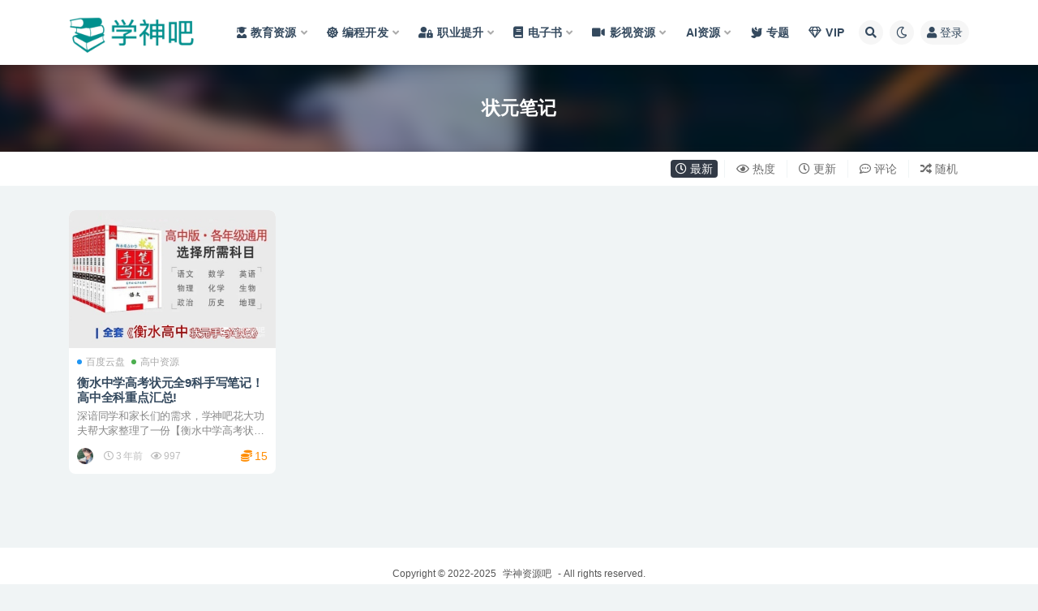

--- FILE ---
content_type: text/html; charset=UTF-8
request_url: https://www.xueshen8.com/tag/%E7%8A%B6%E5%85%83%E7%AC%94%E8%AE%B0
body_size: 11572
content:
<!doctype html>
<html lang="zh-Hans">
<head>
<meta http-equiv="Content-Type" content="text/html; charset=UTF-8">
<meta name="viewport" content="width=device-width, initial-scale=1, minimum-scale=1, maximum-scale=1">
<link rel="profile" href="https://gmpg.org/xfn/11">
<meta name='robots' content='index, follow, max-image-preview:large, max-snippet:-1, max-video-preview:-1'/>
<title>状元笔记 资源合集 - 学神吧 | 钻石会员全站免费下载</title>
<meta name="description" content="状元笔记 相关资源分享, 状元笔记 教育资源分享平台！为广大中小学到大学生提供优秀的教育资源, 钻石会员全站免费下载, 每日更新!"/>
<link rel="canonical" href="https://www.xueshen8.com/tag/状元笔记"/>
<meta property="og:locale" content="zh_CN"/>
<meta property="og:type" content="article"/>
<meta property="og:title" content="状元笔记 归档"/>
<meta property="og:description" content="状元笔记 相关资源分享, 状元笔记 教育资源分享平台！为广大中小学到大学生提供优秀的教育资源, 钻石会员全站免费下载, 每日更新!"/>
<meta property="og:url" content="https://www.xueshen8.com/tag/状元笔记"/>
<meta property="og:site_name" content="学神吧"/>
<meta property="og:image" content="https://i0.wp.com/www.xueshen8.com/wp-content/uploads/2022/11/1669102110-fece27ad7e25efc.png?fit=560%2C138&ssl=1"/>
<meta property="og:image:width" content="560"/>
<meta property="og:image:height" content="138"/>
<meta property="og:image:type" content="image/png"/>
<script type="application/ld+json" class="yoast-schema-graph">{"@context":"https://schema.org","@graph":[{"@type":"CollectionPage","@id":"https://www.xueshen8.com/tag/%e7%8a%b6%e5%85%83%e7%ac%94%e8%ae%b0","url":"https://www.xueshen8.com/tag/%e7%8a%b6%e5%85%83%e7%ac%94%e8%ae%b0","name":"状元笔记 资源合集 - 学神吧 | 钻石会员全站免费下载","isPartOf":{"@id":"https://www.xueshen8.com/#website"},"primaryImageOfPage":{"@id":"https://www.xueshen8.com/tag/%e7%8a%b6%e5%85%83%e7%ac%94%e8%ae%b0#primaryimage"},"image":{"@id":"https://www.xueshen8.com/tag/%e7%8a%b6%e5%85%83%e7%ac%94%e8%ae%b0#primaryimage"},"thumbnailUrl":"https://i0.wp.com/www.xueshen8.com/wp-content/uploads/2023/01/1673502391-8ce87b8ec346ff4.jpg?fit=600%2C400&ssl=1","description":"状元笔记 相关资源分享, 状元笔记 教育资源分享平台！为广大中小学到大学生提供优秀的教育资源, 钻石会员全站免费下载, 每日更新!","breadcrumb":{"@id":"https://www.xueshen8.com/tag/%e7%8a%b6%e5%85%83%e7%ac%94%e8%ae%b0#breadcrumb"},"inLanguage":"zh-Hans"},{"@type":"ImageObject","inLanguage":"zh-Hans","@id":"https://www.xueshen8.com/tag/%e7%8a%b6%e5%85%83%e7%ac%94%e8%ae%b0#primaryimage","url":"https://i0.wp.com/www.xueshen8.com/wp-content/uploads/2023/01/1673502391-8ce87b8ec346ff4.jpg?fit=600%2C400&ssl=1","contentUrl":"https://i0.wp.com/www.xueshen8.com/wp-content/uploads/2023/01/1673502391-8ce87b8ec346ff4.jpg?fit=600%2C400&ssl=1","width":600,"height":400,"caption":"衡水中学高考状元全9科手写笔记！高中全科重点汇总!"},{"@type":"BreadcrumbList","@id":"https://www.xueshen8.com/tag/%e7%8a%b6%e5%85%83%e7%ac%94%e8%ae%b0#breadcrumb","itemListElement":[{"@type":"ListItem","position":1,"name":"首页","item":"https://www.xueshen8.com/"},{"@type":"ListItem","position":2,"name":"状元笔记"}]},{"@type":"WebSite","@id":"https://www.xueshen8.com/#website","url":"https://www.xueshen8.com/","name":"学神吧","description":"优质教育资源、IT教程资源、职业培训资源网! 用心整理, 每日更新, 钻石会员全站免费下载!","publisher":{"@id":"https://www.xueshen8.com/#organization"},"alternateName":"学神吧","potentialAction":[{"@type":"SearchAction","target":{"@type":"EntryPoint","urlTemplate":"https://www.xueshen8.com/?s={search_term_string}"},"query-input":{"@type":"PropertyValueSpecification","valueRequired":true,"valueName":"search_term_string"}}],"inLanguage":"zh-Hans"},{"@type":"Organization","@id":"https://www.xueshen8.com/#organization","name":"学神吧","alternateName":"学神吧","url":"https://www.xueshen8.com/","logo":{"@type":"ImageObject","inLanguage":"zh-Hans","@id":"https://www.xueshen8.com/#/schema/logo/image/","url":"https://i0.wp.com/www.xueshen8.com/wp-content/uploads/2022/11/1669102110-fece27ad7e25efc.png?fit=560%2C138&ssl=1","contentUrl":"https://i0.wp.com/www.xueshen8.com/wp-content/uploads/2022/11/1669102110-fece27ad7e25efc.png?fit=560%2C138&ssl=1","width":560,"height":138,"caption":"学神吧"},"image":{"@id":"https://www.xueshen8.com/#/schema/logo/image/"}}]}</script>
<link href="https://www.xueshen8.com/wp-content/uploads/2022/11/1669102133-d02a42d9cb3dec9.png" rel="icon">
<style id='wp-img-auto-sizes-contain-inline-css'>img:is([sizes=auto i],[sizes^="auto," i]){contain-intrinsic-size:3000px 1500px}</style>
<style id='classic-theme-styles-inline-css'>.wp-block-button__link{color:#fff;background-color:#32373c;border-radius:9999px;box-shadow:none;text-decoration:none;padding:calc(.667em + 2px) calc(1.333em + 2px);font-size:1.125em}.wp-block-file__button{background:#32373c;color:#fff;text-decoration:none}</style>
<link rel="stylesheet" type="text/css" href="//www.xueshen8.com/wp-content/cache/wpfc-minified/l0ctirka/ft9xv.css" media="all"/>
<style>img#wpstats{display:none}</style>
<style>.navbar .logo-wrapper{min-width:150px;margin:0}
.navbar .logo{max-height:60px}
.slicknav_menu .menu-item>a{justify-content:flex-start;}
.slicknav_menu .slicknav_item a{margin-left:0}
.article-content h1,.article-content h2,.article-content h3,.article-content h4{margin:2rem auto 1rem}
.article-content img.alignnone,.article-content img.aligncenter{clear:both;display:block;margin:0 auto;padding-bottom:10px}
.article-content div strong,.article-content p strong{color:#e74c3c;}
.article-content div em, .article-content p em{color:#3498db;font-size:14px;}
.article-content .h2, .article-content h2{border-bottom:4px solid #35b8e0;}
span.meta-shhop-icon{color:darkorange;font-size:14px}
.mwai-chat .mwai-content .mwai-ai, .entry-content .mwai-chat .mwai-input .mwai-input-text textarea{background-color:#35b8e0}
.entry-content .lndjoRWjp3ye2x5XZ29y button{border:1px solid #35b8e0;border-radius:10px;}
.ripay-content a,.border-shortcode a{color:#3385fc}
.ripay-content a.btn{color:#fff}
.widget-area .widget{margin-bottom:10px}
.ripro_v2-widget-post .post-list .entry-title{height:54px;letter-spacing:unset;display:flex}
.ripro-v2-widget-shop-down .pricing-options li b{font-size:18px;color:orangered;font-weight:400;}
.article-content  a.st_tag{color:#536de6;}
@media(max-width:1080px){
.module.search-bg{background-position:90% 50%;}
}
#jp-relatedposts h3.jp-relatedposts-headline em:before{border-top:none;margin-bottom:0}
.navbar .sub-menu .menu-item>a{font-size:14px}
.article-content ol, .article-content ul{margin:0}</style><style>a.st_tag, a.internal_tag, .st_tag, .internal_tag{text-decoration:underline !important;}</style><link rel="icon" href="https://i0.wp.com/www.xueshen8.com/wp-content/uploads/2022/11/1723910821-bae205ebd8a60a6.png?fit=32%2C32&#038;ssl=1" sizes="32x32"/>
<link rel="icon" href="https://i0.wp.com/www.xueshen8.com/wp-content/uploads/2022/11/1723910821-bae205ebd8a60a6.png?fit=192%2C192&#038;ssl=1" sizes="192x192"/>
<link rel="apple-touch-icon" href="https://i0.wp.com/www.xueshen8.com/wp-content/uploads/2022/11/1723910821-bae205ebd8a60a6.png?fit=180%2C180&#038;ssl=1"/>
<meta name="msapplication-TileImage" content="https://i0.wp.com/www.xueshen8.com/wp-content/uploads/2022/11/1723910821-bae205ebd8a60a6.png?fit=270%2C270&#038;ssl=1"/>
<style id='global-styles-inline-css'>:root{--wp--preset--aspect-ratio--square:1;--wp--preset--aspect-ratio--4-3:4/3;--wp--preset--aspect-ratio--3-4:3/4;--wp--preset--aspect-ratio--3-2:3/2;--wp--preset--aspect-ratio--2-3:2/3;--wp--preset--aspect-ratio--16-9:16/9;--wp--preset--aspect-ratio--9-16:9/16;--wp--preset--color--black:#000000;--wp--preset--color--cyan-bluish-gray:#abb8c3;--wp--preset--color--white:#ffffff;--wp--preset--color--pale-pink:#f78da7;--wp--preset--color--vivid-red:#cf2e2e;--wp--preset--color--luminous-vivid-orange:#ff6900;--wp--preset--color--luminous-vivid-amber:#fcb900;--wp--preset--color--light-green-cyan:#7bdcb5;--wp--preset--color--vivid-green-cyan:#00d084;--wp--preset--color--pale-cyan-blue:#8ed1fc;--wp--preset--color--vivid-cyan-blue:#0693e3;--wp--preset--color--vivid-purple:#9b51e0;--wp--preset--gradient--vivid-cyan-blue-to-vivid-purple:linear-gradient(135deg,rgb(6,147,227) 0%,rgb(155,81,224) 100%);--wp--preset--gradient--light-green-cyan-to-vivid-green-cyan:linear-gradient(135deg,rgb(122,220,180) 0%,rgb(0,208,130) 100%);--wp--preset--gradient--luminous-vivid-amber-to-luminous-vivid-orange:linear-gradient(135deg,rgb(252,185,0) 0%,rgb(255,105,0) 100%);--wp--preset--gradient--luminous-vivid-orange-to-vivid-red:linear-gradient(135deg,rgb(255,105,0) 0%,rgb(207,46,46) 100%);--wp--preset--gradient--very-light-gray-to-cyan-bluish-gray:linear-gradient(135deg,rgb(238,238,238) 0%,rgb(169,184,195) 100%);--wp--preset--gradient--cool-to-warm-spectrum:linear-gradient(135deg,rgb(74,234,220) 0%,rgb(151,120,209) 20%,rgb(207,42,186) 40%,rgb(238,44,130) 60%,rgb(251,105,98) 80%,rgb(254,248,76) 100%);--wp--preset--gradient--blush-light-purple:linear-gradient(135deg,rgb(255,206,236) 0%,rgb(152,150,240) 100%);--wp--preset--gradient--blush-bordeaux:linear-gradient(135deg,rgb(254,205,165) 0%,rgb(254,45,45) 50%,rgb(107,0,62) 100%);--wp--preset--gradient--luminous-dusk:linear-gradient(135deg,rgb(255,203,112) 0%,rgb(199,81,192) 50%,rgb(65,88,208) 100%);--wp--preset--gradient--pale-ocean:linear-gradient(135deg,rgb(255,245,203) 0%,rgb(182,227,212) 50%,rgb(51,167,181) 100%);--wp--preset--gradient--electric-grass:linear-gradient(135deg,rgb(202,248,128) 0%,rgb(113,206,126) 100%);--wp--preset--gradient--midnight:linear-gradient(135deg,rgb(2,3,129) 0%,rgb(40,116,252) 100%);--wp--preset--font-size--small:13px;--wp--preset--font-size--medium:20px;--wp--preset--font-size--large:36px;--wp--preset--font-size--x-large:42px;--wp--preset--spacing--20:0.44rem;--wp--preset--spacing--30:0.67rem;--wp--preset--spacing--40:1rem;--wp--preset--spacing--50:1.5rem;--wp--preset--spacing--60:2.25rem;--wp--preset--spacing--70:3.38rem;--wp--preset--spacing--80:5.06rem;--wp--preset--shadow--natural:6px 6px 9px rgba(0, 0, 0, 0.2);--wp--preset--shadow--deep:12px 12px 50px rgba(0, 0, 0, 0.4);--wp--preset--shadow--sharp:6px 6px 0px rgba(0, 0, 0, 0.2);--wp--preset--shadow--outlined:6px 6px 0px -3px rgb(255, 255, 255), 6px 6px rgb(0, 0, 0);--wp--preset--shadow--crisp:6px 6px 0px rgb(0, 0, 0);}:where(.is-layout-flex){gap:0.5em;}:where(.is-layout-grid){gap:0.5em;}body .is-layout-flex{display:flex;}.is-layout-flex{flex-wrap:wrap;align-items:center;}.is-layout-flex > :is(*, div){margin:0;}body .is-layout-grid{display:grid;}.is-layout-grid > :is(*, div){margin:0;}:where(.wp-block-columns.is-layout-flex){gap:2em;}:where(.wp-block-columns.is-layout-grid){gap:2em;}:where(.wp-block-post-template.is-layout-flex){gap:1.25em;}:where(.wp-block-post-template.is-layout-grid){gap:1.25em;}.has-black-color{color:var(--wp--preset--color--black) !important;}.has-cyan-bluish-gray-color{color:var(--wp--preset--color--cyan-bluish-gray) !important;}.has-white-color{color:var(--wp--preset--color--white) !important;}.has-pale-pink-color{color:var(--wp--preset--color--pale-pink) !important;}.has-vivid-red-color{color:var(--wp--preset--color--vivid-red) !important;}.has-luminous-vivid-orange-color{color:var(--wp--preset--color--luminous-vivid-orange) !important;}.has-luminous-vivid-amber-color{color:var(--wp--preset--color--luminous-vivid-amber) !important;}.has-light-green-cyan-color{color:var(--wp--preset--color--light-green-cyan) !important;}.has-vivid-green-cyan-color{color:var(--wp--preset--color--vivid-green-cyan) !important;}.has-pale-cyan-blue-color{color:var(--wp--preset--color--pale-cyan-blue) !important;}.has-vivid-cyan-blue-color{color:var(--wp--preset--color--vivid-cyan-blue) !important;}.has-vivid-purple-color{color:var(--wp--preset--color--vivid-purple) !important;}.has-black-background-color{background-color:var(--wp--preset--color--black) !important;}.has-cyan-bluish-gray-background-color{background-color:var(--wp--preset--color--cyan-bluish-gray) !important;}.has-white-background-color{background-color:var(--wp--preset--color--white) !important;}.has-pale-pink-background-color{background-color:var(--wp--preset--color--pale-pink) !important;}.has-vivid-red-background-color{background-color:var(--wp--preset--color--vivid-red) !important;}.has-luminous-vivid-orange-background-color{background-color:var(--wp--preset--color--luminous-vivid-orange) !important;}.has-luminous-vivid-amber-background-color{background-color:var(--wp--preset--color--luminous-vivid-amber) !important;}.has-light-green-cyan-background-color{background-color:var(--wp--preset--color--light-green-cyan) !important;}.has-vivid-green-cyan-background-color{background-color:var(--wp--preset--color--vivid-green-cyan) !important;}.has-pale-cyan-blue-background-color{background-color:var(--wp--preset--color--pale-cyan-blue) !important;}.has-vivid-cyan-blue-background-color{background-color:var(--wp--preset--color--vivid-cyan-blue) !important;}.has-vivid-purple-background-color{background-color:var(--wp--preset--color--vivid-purple) !important;}.has-black-border-color{border-color:var(--wp--preset--color--black) !important;}.has-cyan-bluish-gray-border-color{border-color:var(--wp--preset--color--cyan-bluish-gray) !important;}.has-white-border-color{border-color:var(--wp--preset--color--white) !important;}.has-pale-pink-border-color{border-color:var(--wp--preset--color--pale-pink) !important;}.has-vivid-red-border-color{border-color:var(--wp--preset--color--vivid-red) !important;}.has-luminous-vivid-orange-border-color{border-color:var(--wp--preset--color--luminous-vivid-orange) !important;}.has-luminous-vivid-amber-border-color{border-color:var(--wp--preset--color--luminous-vivid-amber) !important;}.has-light-green-cyan-border-color{border-color:var(--wp--preset--color--light-green-cyan) !important;}.has-vivid-green-cyan-border-color{border-color:var(--wp--preset--color--vivid-green-cyan) !important;}.has-pale-cyan-blue-border-color{border-color:var(--wp--preset--color--pale-cyan-blue) !important;}.has-vivid-cyan-blue-border-color{border-color:var(--wp--preset--color--vivid-cyan-blue) !important;}.has-vivid-purple-border-color{border-color:var(--wp--preset--color--vivid-purple) !important;}.has-vivid-cyan-blue-to-vivid-purple-gradient-background{background:var(--wp--preset--gradient--vivid-cyan-blue-to-vivid-purple) !important;}.has-light-green-cyan-to-vivid-green-cyan-gradient-background{background:var(--wp--preset--gradient--light-green-cyan-to-vivid-green-cyan) !important;}.has-luminous-vivid-amber-to-luminous-vivid-orange-gradient-background{background:var(--wp--preset--gradient--luminous-vivid-amber-to-luminous-vivid-orange) !important;}.has-luminous-vivid-orange-to-vivid-red-gradient-background{background:var(--wp--preset--gradient--luminous-vivid-orange-to-vivid-red) !important;}.has-very-light-gray-to-cyan-bluish-gray-gradient-background{background:var(--wp--preset--gradient--very-light-gray-to-cyan-bluish-gray) !important;}.has-cool-to-warm-spectrum-gradient-background{background:var(--wp--preset--gradient--cool-to-warm-spectrum) !important;}.has-blush-light-purple-gradient-background{background:var(--wp--preset--gradient--blush-light-purple) !important;}.has-blush-bordeaux-gradient-background{background:var(--wp--preset--gradient--blush-bordeaux) !important;}.has-luminous-dusk-gradient-background{background:var(--wp--preset--gradient--luminous-dusk) !important;}.has-pale-ocean-gradient-background{background:var(--wp--preset--gradient--pale-ocean) !important;}.has-electric-grass-gradient-background{background:var(--wp--preset--gradient--electric-grass) !important;}.has-midnight-gradient-background{background:var(--wp--preset--gradient--midnight) !important;}.has-small-font-size{font-size:var(--wp--preset--font-size--small) !important;}.has-medium-font-size{font-size:var(--wp--preset--font-size--medium) !important;}.has-large-font-size{font-size:var(--wp--preset--font-size--large) !important;}.has-x-large-font-size{font-size:var(--wp--preset--font-size--x-large) !important;}</style>
</head>
<body class="archive tag tag-422 wp-theme-ripro-v2 hfeed navbar-sticky pagination-numeric no-off-canvas sidebar-none">
<div id="app" class="site">
<header class="site-header">
<div class="container">
<div class="navbar">
<h1 class="logo-wrapper">
<a href="https://www.xueshen8.com/">
<img class="logo regular" src="https://www.xueshen8.com/wp-content/uploads/2024/08/1723911989-96d6f2e7e1f705a.png" alt="学神吧">
</a>
</h1> 			
<div class="sep"></div><nav class="main-menu d-none d-lg-block">
<ul id="menu-%e4%b8%bb%e8%8f%9c%e5%8d%95" class="nav-list u-plain-list"><li class="menu-item menu-item-type-taxonomy menu-item-object-category menu-item-has-children"><a href="https://www.xueshen8.com/k12"><i class="fas fa-user-graduate"></i>教育资源</a>
<ul class="sub-menu">
<li class="menu-item menu-item-type-taxonomy menu-item-object-category"><a href="https://www.xueshen8.com/k12/kids"><i class="fab fa-odnoklassniki"></i>幼儿资源</a></li>
<li class="menu-item menu-item-type-taxonomy menu-item-object-category"><a href="https://www.xueshen8.com/k12/xiaoxue"><i class="fas fa-child"></i>小学资源</a></li>
<li class="menu-item menu-item-type-taxonomy menu-item-object-category"><a href="https://www.xueshen8.com/k12/chuzhong"><i class="fas fa-male"></i>初中资源</a></li>
<li class="menu-item menu-item-type-taxonomy menu-item-object-category"><a href="https://www.xueshen8.com/k12/gaozhong"><i class="fas fa-walking"></i>高中资源</a></li>
<li class="menu-item menu-item-type-taxonomy menu-item-object-category"><a href="https://www.xueshen8.com/k12/daxue"><i class="fas fa-user-graduate"></i>大学资源</a></li>
<li class="menu-item menu-item-type-taxonomy menu-item-object-category"><a href="https://www.xueshen8.com/k12/kaoyan"><i class="fas fa-user-ninja"></i>考研资源</a></li>
<li class="menu-item menu-item-type-taxonomy menu-item-object-category"><a href="https://www.xueshen8.com/language-learning"><i class="fas fa-globe"></i>语言学习</a></li>
</ul>
</li>
<li class="menu-item menu-item-type-taxonomy menu-item-object-category menu-item-has-children"><a href="https://www.xueshen8.com/develop"><i class="fas fa-dharmachakra"></i>编程开发</a>
<ul class="sub-menu">
<li class="menu-item menu-item-type-taxonomy menu-item-object-category"><a href="https://www.xueshen8.com/develop/app"><i class="fab fa-app-store-ios"></i>App/小程序</a></li>
<li class="menu-item menu-item-type-taxonomy menu-item-object-category"><a href="https://www.xueshen8.com/develop/front"><i class="fab fa-node-js"></i>前端开发</a></li>
<li class="menu-item menu-item-type-taxonomy menu-item-object-category"><a href="https://www.xueshen8.com/develop/java"><i class="fab fa-java"></i>Java课程</a></li>
<li class="menu-item menu-item-type-taxonomy menu-item-object-category"><a href="https://www.xueshen8.com/develop/python"><i class="fab fa-python"></i>Python课程</a></li>
<li class="menu-item menu-item-type-taxonomy menu-item-object-category"><a href="https://www.xueshen8.com/develop/php"><i class="fab fa-php"></i>PHP课程</a></li>
<li class="menu-item menu-item-type-taxonomy menu-item-object-category"><a href="https://www.xueshen8.com/develop/go"><i class="fab fa-gofore"></i>Go课程</a></li>
<li class="menu-item menu-item-type-taxonomy menu-item-object-category"><a href="https://www.xueshen8.com/develop/database"><i class="fas fa-database"></i>数据库</a></li>
<li class="menu-item menu-item-type-taxonomy menu-item-object-category"><a href="https://www.xueshen8.com/develop/algorithm"><i class="fab fa-git-alt"></i>数据结构/算法</a></li>
<li class="menu-item menu-item-type-taxonomy menu-item-object-category"><a href="https://www.xueshen8.com/develop/ai"><i class="fas fa-robot"></i>人工智能</a></li>
<li class="menu-item menu-item-type-taxonomy menu-item-object-category"><a href="https://www.xueshen8.com/develop/system"><i class="fas fa-dharmachakra"></i>架构/运维/安全/测试</a></li>
</ul>
</li>
<li class="menu-item menu-item-type-taxonomy menu-item-object-category menu-item-has-children"><a href="https://www.xueshen8.com/training-courses"><i class="fas fa-user-lock"></i>职业提升</a>
<ul class="sub-menu">
<li class="menu-item menu-item-type-taxonomy menu-item-object-category"><a href="https://www.xueshen8.com/training-courses/%e7%9b%b4%e6%92%ad-%e7%9f%ad%e8%a7%86%e9%a2%91"><i class="fas fa-play-circle"></i>直播/短视频</a></li>
<li class="menu-item menu-item-type-taxonomy menu-item-object-category"><a href="https://www.xueshen8.com/training-courses/design"><i class="fas fa-palette"></i>艺术设计</a></li>
<li class="menu-item menu-item-type-taxonomy menu-item-object-category"><a href="https://www.xueshen8.com/training-courses/writing"><i class="fas fa-pen-nib"></i>文案写作</a></li>
<li class="menu-item menu-item-type-taxonomy menu-item-object-category"><a href="https://www.xueshen8.com/training-courses/global-ecommerce"><i class="fab fa-amazon"></i>跨境电商</a></li>
<li class="menu-item menu-item-type-taxonomy menu-item-object-category"><a href="https://www.xueshen8.com/training-courses/works"><i class="fas fa-laptop"></i>办公效率</a></li>
<li class="menu-item menu-item-type-taxonomy menu-item-object-category"><a href="https://www.xueshen8.com/training-courses/others"><i class="fas fa-leaf"></i>综合其他</a></li>
<li class="menu-item menu-item-type-taxonomy menu-item-object-category"><a href="https://www.xueshen8.com/training-courses/manage"><i class="fab fa-battle-net"></i>管理创新</a></li>
<li class="menu-item menu-item-type-taxonomy menu-item-object-category"><a href="https://www.xueshen8.com/training-courses/marketing"><i class="fas fa-cube"></i>项目营销</a></li>
</ul>
</li>
<li class="menu-item menu-item-type-taxonomy menu-item-object-category menu-item-has-children"><a href="https://www.xueshen8.com/ebook"><i class="fas fa-book"></i>电子书</a>
<ul class="sub-menu">
<li class="menu-item menu-item-type-taxonomy menu-item-object-category"><a href="https://www.xueshen8.com/ebook"><i class="fas fa-book"></i>电子书</a></li>
<li class="menu-item menu-item-type-taxonomy menu-item-object-category"><a href="https://www.xueshen8.com/aigc"><i class="fas fa-robot"></i>AIGC</a></li>
<li class="menu-item menu-item-type-taxonomy menu-item-object-category"><a href="https://www.xueshen8.com/%e8%bd%af%e4%bb%b6%e5%88%86%e4%ba%ab"><i class="fas fa-drafting-compass"></i>软件分享</a></li>
<li class="menu-item menu-item-type-taxonomy menu-item-object-category"><a href="https://www.xueshen8.com/other/game"><i class="fas fa-gamepad"></i>游戏</a></li>
<li class="menu-item menu-item-type-taxonomy menu-item-object-category"><a href="https://www.xueshen8.com/other/plugins"><i class="fas fa-plug"></i>插件</a></li>
<li class="menu-item menu-item-type-taxonomy menu-item-object-category"><a href="https://www.xueshen8.com/other/%e6%9d%82%e5%bf%97"><i class="fas fa-file-image"></i>杂志</a></li>
<li class="menu-item menu-item-type-taxonomy menu-item-object-category"><a href="https://www.xueshen8.com/other/%e6%a8%a1%e5%9e%8b"><i class="fab fa-monero"></i>模型</a></li>
<li class="menu-item menu-item-type-taxonomy menu-item-object-category"><a href="https://www.xueshen8.com/other/fiiles"><i class="fas fa-file-powerpoint"></i>资料</a></li>
<li class="menu-item menu-item-type-taxonomy menu-item-object-category"><a href="https://www.xueshen8.com/other/%e6%bc%ab%e7%94%bb"><i class="far fa-grin-tongue"></i>漫画</a></li>
</ul>
</li>
<li class="menu-item menu-item-type-taxonomy menu-item-object-category menu-item-has-children"><a href="https://www.xueshen8.com/%e5%bd%b1%e8%a7%86%e8%b5%84%e6%ba%90"><i class="fas fa-video"></i>影视资源</a>
<ul class="sub-menu">
<li class="menu-item menu-item-type-taxonomy menu-item-object-post_tag"><a href="https://www.xueshen8.com/tag/netflix">Netflix</a></li>
<li class="menu-item menu-item-type-taxonomy menu-item-object-post_tag"><a href="https://www.xueshen8.com/tag/%e5%9b%bd%e5%89%a7">国剧</a></li>
<li class="menu-item menu-item-type-taxonomy menu-item-object-post_tag"><a href="https://www.xueshen8.com/tag/%e7%be%8e%e5%89%a7">美剧</a></li>
<li class="menu-item menu-item-type-taxonomy menu-item-object-post_tag"><a href="https://www.xueshen8.com/tag/%e8%8b%b1%e5%89%a7">英剧</a></li>
<li class="menu-item menu-item-type-taxonomy menu-item-object-post_tag"><a href="https://www.xueshen8.com/tag/%e9%9f%a9%e5%89%a7">韩剧</a></li>
<li class="menu-item menu-item-type-taxonomy menu-item-object-post_tag"><a href="https://www.xueshen8.com/tag/%e7%9f%ad%e5%89%a7">短剧</a></li>
<li class="menu-item menu-item-type-taxonomy menu-item-object-post_tag"><a href="https://www.xueshen8.com/tag/%e6%97%a5%e6%bc%ab">日漫</a></li>
<li class="menu-item menu-item-type-taxonomy menu-item-object-post_tag"><a href="https://www.xueshen8.com/tag/%e5%8f%b0%e5%89%a7">台剧</a></li>
</ul>
</li>
<li class="menu-item menu-item-type-taxonomy menu-item-object-category menu-item-has-children"><a href="https://www.xueshen8.com/aigc">AI资源</a>
<ul class="sub-menu">
<li class="menu-item menu-item-type-taxonomy menu-item-object-category"><a href="https://www.xueshen8.com/aigc"><i class="fab fa-waze"></i>AI应用</a></li>
<li class="menu-item menu-item-type-taxonomy menu-item-object-category"><a href="https://www.xueshen8.com/develop/ai"><i class="fas fa-robot"></i>人工智能开发</a></li>
</ul>
</li>
<li class="menu-item menu-item-type-post_type menu-item-object-page"><a href="https://www.xueshen8.com/series"><i class="fas fa-dove"></i>专题</a></li>
<li class="menu-item menu-item-type-custom menu-item-object-custom"><a href="/user/vip"><i class="far fa-gem"></i>VIP</a></li>
</ul>			</nav>
<div class="actions">
<span class="btn btn-sm search-open navbar-button ml-2" rel="nofollow noopener noreferrer" data-action="omnisearch-open" data-target="#omnisearch" title="搜索"><i class="fas fa-search"></i></span>
<span class="btn btn-sm toggle-dark navbar-button ml-2" rel="nofollow noopener noreferrer" title="夜间模式"><i class="fa fa-moon-o"></i></span>
<a class="login-btn navbar-button ml-2" rel="nofollow noopener noreferrer" href="#"><i class="fa fa-user mr-1"></i>登录</a>
<div class="burger"></div></div></div></div></header>
<div class="header-gap"></div><div class="term-bar post_tag">
<div class="term-bg lazyload visible blur scale-12" data-bg="https://www.xueshen8.com/wp-content/themes/ripro-v2/assets/img/top-bg.jpg"></div><div class="container m-auto"> <h1 class="term-title">状元笔记</h1></div></div><main id="main" role="main" class="site-content">	
<div class="archive-filter-2">
<div class="container">
<div class="filters">
<div class="filter-tab"><div class="row"><div class="col-12 col-sm-7"></div><div class="col-12 col-sm-5 recent"><ul class="filter"><li class="current"><a href="/tag/%E7%8A%B6%E5%85%83%E7%AC%94%E8%AE%B0?order=date"><i class="far fa-clock"></i> 最新</a></li><li><a href="/tag/%E7%8A%B6%E5%85%83%E7%AC%94%E8%AE%B0?order=views"><i class="far fa-eye"></i> 热度</a></li><li><a href="/tag/%E7%8A%B6%E5%85%83%E7%AC%94%E8%AE%B0?order=modified"><i class="far fa-clock"></i> 更新</a></li><li><a href="/tag/%E7%8A%B6%E5%85%83%E7%AC%94%E8%AE%B0?order=comment_count"><i class="far fa-comment-dots"></i> 评论</a></li><li><a href="/tag/%E7%8A%B6%E5%85%83%E7%AC%94%E8%AE%B0?order=rand"><i class="fas fa-random"></i> 随机</a></li></ul></div></div></div></div></div></div><div class="archive container">
<div class="row">
<div class="col-lg-12">
<div class="content-area">
<div class="row posts-wrapper scroll">
<div class="col-lg-5ths col-lg-3 col-md-4 col-6">
<article id="post-1460" class="post post-grid post-1460 type-post status-publish format-standard has-post-thumbnail hentry category-baiduyun category-gaozhong tag-431 tag-422 tag-415 tag-417 tag-432 tag-427 tag-428 tag-429 tag-425 tag-426 tag-423 tag-430 tag-424">
<div class="entry-media"><div class="placeholder" style="padding-bottom: 66.666666666667%"><a href="https://www.xueshen8.com/1460.html" title="衡水中学高考状元全9科手写笔记！高中全科重点汇总!" rel="nofollow noopener noreferrer"><img class="lazyload" data-src="https://i0.wp.com/www.xueshen8.com/wp-content/uploads/2023/01/1673502391-8ce87b8ec346ff4.jpg?resize=450%2C300&ssl=1" src="https://www.xueshen8.com/wp-content/themes/ripro-v2/assets/img/thumb-ing.gif" alt="衡水中学高考状元全9科手写笔记！高中全科重点汇总!"/></a></div></div><div class="entry-wrapper">
<span class="meta-category-dot"><a href="https://www.xueshen8.com/clouddrive/baiduyun" rel="category"><i class="dot"></i>百度云盘</a><a href="https://www.xueshen8.com/k12/gaozhong" rel="category"><i class="dot"></i>高中资源</a></span>	    	
<header class="entry-header">
<h2 class="entry-title"><a href="https://www.xueshen8.com/1460.html" title="衡水中学高考状元全9科手写笔记！高中全科重点汇总!" rel="bookmark">衡水中学高考状元全9科手写笔记！高中全科重点汇总!</a></h2>	    	</header>
<div class="entry-excerpt">深谙同学和家长们的需求，学神吧花大功夫帮大家整理了一份【衡水中学高考状元全9科手写笔记】资料...</div><div class="entry-footer">
<div class="entry-meta"> <span class="meta-author"> <a href="https://www.xueshen8.com/author/学神吧" title="学神吧"><img alt='' src='https://www.xueshen8.com/wp-content/uploads/1234/01/1762451820-bb9d68cb6ba135e.jpg' srcset='https://www.xueshen8.com/wp-content/uploads/1234/01/1762451820-bb9d68cb6ba135e.jpg 2x' class='avatar avatar-96 photo avatar-default' height='96' width='96' decoding='async'/> </a> </span> <span class="meta-date"> <time datetime="2023-01-12T14:20:00+08:00"> <i class="fa fa-clock-o"></i> 3 年前 </time> </span> <span class="meta-views"><i class="fa fa-eye"></i> 997</span> <span class="meta-shhop-icon"><i class="fas fa-coins"></i> 15</span></div></div></div></article></div></div></div></div></div></div></main>
<footer class="site-footer">
<div class="footer-copyright d-flex text-center">
<div class="container"> <p class="m-0 small"> Copyright © 2022-2025 <a href="https://www.xueshen8.com/">学神资源吧</a> - All rights reserved.<br> 本站资源来自会员发布以及互联网公开收集，不代表本站立场，仅限学习交流使用，请遵循相关法律法规，请在下载后24小时内删除。<br> 如有侵权争议、不妥之处请联系本站删除处理！ 请用户仔细辨认内容的真实性，避免上当受骗！ </p></div></div></footer></div><div class="rollbar">
<ul class="actions">
<li> <a href="https://www.xueshen8.com/" rel="nofollow noopener noreferrer" data-toggle="tooltip" data-html="true" data-placement="left" title="首页"><i class="fas fa-home"></i></a> </li>
<li> <a target="_blank" href="#" rel="nofollow noopener noreferrer" data-toggle="tooltip" data-html="true" data-placement="left" title="云服务器推荐"><i class="far fa-hdd"></i></a> </li>
<li> <a href="https://www.xueshen8.com/user?action=vip" rel="nofollow noopener noreferrer" data-toggle="tooltip" data-html="true" data-placement="left" title="VIP会员"><i class="fa fa-diamond"></i></a> </li>
<li> <a href="https://www.xueshen8.com/user" rel="nofollow noopener noreferrer" data-toggle="tooltip" data-html="true" data-placement="left" title="个人中心"><i class="far fa-user"></i></a> </li>
<li> <a target="_blank" href="#" rel="nofollow noopener noreferrer" data-toggle="tooltip" data-html="true" data-placement="left" title="在线客服 9:00~21:00&lt;br&gt;&lt;img src=&quot;https://www.xueshen8.com/wp-content/uploads/img/6391671087839.png&quot; style=&quot;width:100%&quot;&gt;"><i class="fab fa-weixin"></i></a> </li>
</ul>
<div class="rollbar-item back-to-top"> <i class="fas fa-chevron-up"></i></div></div><div class="m-menubar"> <ul> <li> <a href="https://www.xueshen8.com" rel="nofollow noopener noreferrer"><i class="fas fa-home"></i>首页</a> </li> <li> <a href="https://www.xueshen8.com/user/vip" rel="nofollow noopener noreferrer"><i class="fas fa-layer-group"></i>VIP会员</a> </li> <li> <a href="https://www.xueshen8.com/question" rel="nofollow noopener noreferrer"><i class="fab fa-ello"></i>问答</a> </li> <li> <a href="https://www.xueshen8.com/user" rel="nofollow noopener noreferrer"><i class="fas fa-user"></i>我的</a> </li> <li> <a href="javacript:void(0);" class="back-to-top" rel="nofollow noopener noreferrer"><i class="fas fa-chevron-up"></i>顶部<span></span></a> </li> </ul></div><div id="omnisearch" class="omnisearch">
<div class="container">
<form class="omnisearch-form" method="get" action="https://www.xueshen8.com/">
<div class="form-group">
<div class="input-group input-group-merge input-group-flush">
<div class="input-group-prepend"> <span class="input-group-text"><i class="fas fa-search"></i></span></div><div class="input-group-prepend d-flex align-items-center" style="max-width: 35%;"> <select name='cat' id='omnisearch-cat' class='selectpicker'> <option value=''>全部</option> <option class="level-0" value="2155">AIGC</option> <option class="level-0" value="25">云盘资源</option> <option class="level-0" value="2719">其他资源</option> <option class="level-0" value="378">学神吧博客</option> <option class="level-0" value="596">影视资源</option> <option class="level-0" value="939">教育资源</option> <option class="level-0" value="1">未分类</option> <option class="level-0" value="6277">源代码</option> <option class="level-0" value="55">电子书</option> <option class="level-0" value="172">经验分享</option> <option class="level-0" value="589">编程开发</option> <option class="level-0" value="521">职业培训</option> <option class="level-0" value="9">语言学习</option> <option class="level-0" value="795">软件分享</option> </select></div><input type="text" class="search-ajax-input form-control" name="s" value="" placeholder="输入关键词 回车搜索..." autocomplete="off"></div></div></form>
<div class="omnisearch-suggestions">
<div class="search-keywords"> <a href="https://www.xueshen8.com/aigc" class="tag-cloud-link tag-link-2155 tag-link-position-1" style="font-size: 14px;">AIGC</a> <a href="https://www.xueshen8.com/develop/java" class="tag-cloud-link tag-link-1565 tag-link-position-2" style="font-size: 14px;">Java课程</a> <a href="https://www.xueshen8.com/k12/chuzhong" class="tag-cloud-link tag-link-6 tag-link-position-3" style="font-size: 14px;">初中资源</a> <a href="https://www.xueshen8.com/clouddrive/quark" class="tag-cloud-link tag-link-28 tag-link-position-4" style="font-size: 14px;">夸克云盘</a> <a href="https://www.xueshen8.com/k12/xiaoxue" class="tag-cloud-link tag-link-7 tag-link-position-5" style="font-size: 14px;">小学资源</a> <a href="https://www.xueshen8.com/%e5%bd%b1%e8%a7%86%e8%b5%84%e6%ba%90" class="tag-cloud-link tag-link-596 tag-link-position-6" style="font-size: 14px;">影视资源</a> <a href="https://www.xueshen8.com/tag/%e6%95%99%e7%a8%8b" class="tag-cloud-link tag-link-2726 tag-link-position-7" style="font-size: 14px;">教程</a> <a href="https://www.xueshen8.com/other/game" class="tag-cloud-link tag-link-2721 tag-link-position-8" style="font-size: 14px;">游戏</a> <a href="https://www.xueshen8.com/tag/%e6%b8%b8%e6%88%8f" class="tag-cloud-link tag-link-2722 tag-link-position-9" style="font-size: 14px;">游戏</a> <a href="https://www.xueshen8.com/ebook" class="tag-cloud-link tag-link-55 tag-link-position-10" style="font-size: 14px;">电子书</a> <a href="https://www.xueshen8.com/clouddrive/baiduyun" class="tag-cloud-link tag-link-26 tag-link-position-11" style="font-size: 14px;">百度云盘</a> <a href="https://www.xueshen8.com/training-courses/%e7%9b%b4%e6%92%ad-%e7%9f%ad%e8%a7%86%e9%a2%91" class="tag-cloud-link tag-link-2524 tag-link-position-12" style="font-size: 14px;">直播/短视频</a> <a href="https://www.xueshen8.com/training-courses/others" class="tag-cloud-link tag-link-54 tag-link-position-13" style="font-size: 14px;">综合其他</a> <a href="https://www.xueshen8.com/develop" class="tag-cloud-link tag-link-589 tag-link-position-14" style="font-size: 14px;">编程开发</a> <a href="https://www.xueshen8.com/training-courses/design" class="tag-cloud-link tag-link-2367 tag-link-position-15" style="font-size: 14px;">艺术设计</a> <a href="https://www.xueshen8.com/language-learning" class="tag-cloud-link tag-link-9 tag-link-position-16" style="font-size: 14px;">语言学习</a> <a href="https://www.xueshen8.com/clouddrive/aliyundrive" class="tag-cloud-link tag-link-27 tag-link-position-17" style="font-size: 14px;">阿里云盘</a> <a href="https://www.xueshen8.com/k12/gaozhong" class="tag-cloud-link tag-link-5 tag-link-position-18" style="font-size: 14px;">高中资源</a></div></div></div></div><div class="dimmer"></div><div class="off-canvas">
<div class="canvas-close"><i class="fas fa-times"></i></div><div class="mobile-menu d-block d-xl-none d-lg-none"></div></div><script id="image-watermark-no-right-click-js-before">var iwArgsNoRightClick={"rightclick":"Y","draganddrop":"Y","devtools":"Y","enableToast":"Y","toastMessage":"This content is protected"};
//# sourceURL=image-watermark-no-right-click-js-before</script>
<script id="wpstg-global-js-extra">var wpstg={"nonce":"fce2204873"};
//# sourceURL=wpstg-global-js-extra</script>
<script id="app-js-extra">var riprov2={"home_url":"https://www.xueshen8.com","admin_url":"https://www.xueshen8.com/wp-admin/admin-ajax.php","is_qq_captcha":"0","is_single_gallery":"1","comment_list_order":"asc","infinite_load":"\u52a0\u8f7d\u66f4\u591a","infinite_loading":"\u52a0\u8f7d\u4e2d...","site_notice":{"is":"0","auto":"0","color":"#2196f3","html":"\u003Cdiv class=\"notify-content\"\u003E\u003Ch3\u003E\u003Ci class=\"fa fa-bell-o mr-2\"\u003E\u003C/i\u003E\u003C/h3\u003E\u003Cdiv\u003E\u003C/div\u003E\u003C/div\u003E"},"site_js_text":{"login_txt":"\u8bf7\u70b9\u51fb\u5b89\u5168\u9a8c\u8bc1","reg1_txt":"\u90ae\u7bb1\u683c\u5f0f\u9519\u8bef","reg2_txt":"\u8bf7\u70b9\u51fb\u5b89\u5168\u9a8c\u8bc1","reg3_txt":"\u7528\u6237\u540d\u5fc5\u987b\u662f\u82f1\u6587","pass_txt":"\u8bf7\u70b9\u51fb\u5b89\u5168\u9a8c\u8bc1","bind_txt":"\u8bf7\u70b9\u51fb\u9a8c\u8bc1\u6309\u94ae\u8fdb\u884c\u9a8c\u8bc1","copy_txt":" \u590d\u5236\u6210\u529f","poster_txt":"\u6d77\u62a5\u52a0\u8f7d\u5f02\u5e38","mpwx1_txt":"\u8bf7\u4f7f\u7528\u5fae\u4fe1\u626b\u7801\u767b\u5f55","mpwx2_txt":"\u5173\u6ce8\u516c\u4f17\u53f7\u5373\u53ef\u767b\u5f55\u003C/br\u003E\u4e8c\u7ef4\u7801\u6709\u6548\u671f3\u5206\u949f","pay1_txt":"\u652f\u4ed8\u5b8c\u6210","pay2_txt":"\u53d6\u6d88\u652f\u4ed8","pay3_txt":"\u652f\u4ed8\u6210\u529f","capt_txt":"\u9a8c\u8bc1\u4e2d","capt1_txt":"\u9a8c\u8bc1\u901a\u8fc7","capt2_txt":"\u9a8c\u8bc1\u5931\u8d25","prompt_txt":"\u8bf7\u8f93\u5165\u56fe\u7247URL\u5730\u5740","comment_txt":"\u63d0\u4ea4\u4e2d....","comment1_txt":"\u63d0\u4ea4\u6210\u529f"},"pay_type_html":{"html":"\u003Cdiv class=\"pay-button-box\"\u003E\u003Cdiv class=\"pay-item\" id=\"alipay\" data-type=\"11\"\u003E\u003Ci class=\"alipay\"\u003E\u003C/i\u003E\u003Cspan\u003E\u652f\u4ed8\u5b9d\u003C/span\u003E\u003C/div\u003E\u003Cdiv class=\"pay-item\" id=\"weixinpay\" data-type=\"12\"\u003E\u003Ci class=\"weixinpay\"\u003E\u003C/i\u003E\u003Cspan\u003E\u5fae\u4fe1\u652f\u4ed8\u003C/span\u003E\u003C/div\u003E\u003C/div\u003E","alipay":11,"weixinpay":12,"paypal":0,"iconpay":0}};
//# sourceURL=app-js-extra</script>
<script id="wp-statistics-tracker-js-extra">var WP_Statistics_Tracker_Object={"requestUrl":"https://www.xueshen8.com/wp-json/wp-statistics/v2","ajaxUrl":"https://www.xueshen8.com/wp-admin/admin-ajax.php","hitParams":{"wp_statistics_hit":1,"source_type":"post_tag","source_id":422,"search_query":"","signature":"089b9965c201ceefd8de4a2abdfed488","endpoint":"hit"},"option":{"dntEnabled":false,"bypassAdBlockers":false,"consentIntegration":{"name":null,"status":[]},"isPreview":false,"userOnline":false,"trackAnonymously":false,"isWpConsentApiActive":false,"consentLevel":"functional"},"isLegacyEventLoaded":"","customEventAjaxUrl":"https://www.xueshen8.com/wp-admin/admin-ajax.php?action=wp_statistics_custom_event&nonce=fbc78162e1","onlineParams":{"wp_statistics_hit":1,"source_type":"post_tag","source_id":422,"search_query":"","signature":"089b9965c201ceefd8de4a2abdfed488","action":"wp_statistics_online_check"},"jsCheckTime":"60000"};
//# sourceURL=wp-statistics-tracker-js-extra</script>
<script src='//www.xueshen8.com/wp-content/cache/wpfc-minified/mou3m4fm/ft9xv.js'></script>
<script type="speculationrules">{"prefetch":[{"source":"document","where":{"and":[{"href_matches":"/*"},{"not":{"href_matches":["/wp-*.php","/wp-admin/*","/wp-content/uploads/*","/wp-content/*","/wp-content/plugins/*","/wp-content/themes/ripro-v2/*","/*\\?(.+)"]}},{"not":{"selector_matches":"a[rel~=\"nofollow\"]"}},{"not":{"selector_matches":".no-prefetch, .no-prefetch a"}}]},"eagerness":"conservative"}]}</script>
<script src='//www.xueshen8.com/wp-content/cache/wpfc-minified/jonx7hh5/fta6p.js'></script>
<script src="https://www.xueshen8.com/wp-content/plugins/wp-statistics/assets/js/tracker.js?ver=14.16" id="wp-statistics-tracker-js"></script>
<script id="jetpack-stats-js-before">_stq=window._stq||[];
_stq.push([ "view", JSON.parse("{\"v\":\"ext\",\"blog\":\"226037011\",\"post\":\"0\",\"tz\":\"8\",\"srv\":\"www.xueshen8.com\",\"arch_tag\":\"%E7%8A%B6%E5%85%83%E7%AC%94%E8%AE%B0\",\"arch_results\":\"1\",\"j\":\"1:15.3.1\"}") ]);
_stq.push([ "clickTrackerInit", "226037011", "0" ]);
//# sourceURL=jetpack-stats-js-before</script>
<script src="https://stats.wp.com/e-202601.js" id="jetpack-stats-js" defer data-wp-strategy="defer"></script>
<script>document.addEventListener('DOMContentLoaded',function(){
!function(p){"use strict";!function(t){var s=window,e=document,i=p,c="".concat("https:"===e.location.protocol?"https://":"http://","sdk.51.la/js-sdk-pro.min.js"),n=e.createElement("script"),r=e.getElementsByTagName("script")[0];n.type="text/javascript",n.setAttribute("charset","UTF-8"),n.async=!0,n.src=c,n.id="LA_COLLECT",i.d=n;var o=function(){s.LA.ids.push(i)};s.LA?s.LA.ids&&o():(s.LA=p,s.LA.ids=[],o()),r.parentNode.insertBefore(n,r)}()}({id:"3FjmU13G1sNWenoJ",ck:"3FjmU13G1sNWenoJ"});
window.onload=function(){
jQuery.each(jQuery('#jp-relatedposts a'), function(i, d){
var originalHref=d.href;
var hrefWithoutQuery=originalHref.split('?')[0];
d.href=hrefWithoutQuery;
});
};
document.oncontextmenu=function(){
return false;
};
document.body.onselectstart=function(){
return false;
};
document.onkeydown=function(e){
if((e.ctrlKey||e.metaKey)&&(e.keyCode==67)){
return false;
}};});</script>
</body>
</html><!-- WP Fastest Cache file was created in 1.188 seconds, on 2026年1月4日 @ am6:10 --><!-- via php -->